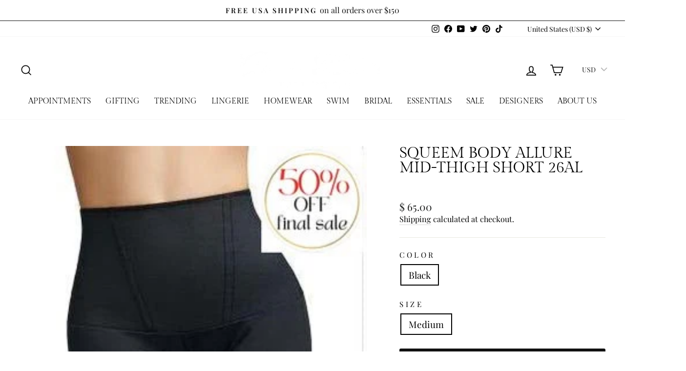

--- FILE ---
content_type: text/javascript; charset=utf-8
request_url: https://annabellalingerie.com/products/squeembodyalluremid-thighshort26al.js
body_size: 996
content:
{"id":5006792786055,"title":"Squeem Body Allure Mid-Thigh Short 26AL","handle":"squeembodyalluremid-thighshort26al","description":"","published_at":"2023-03-04T10:58:42-05:00","created_at":"2020-05-06T11:42:10-04:00","vendor":"Squeem","type":"Shapewear","tags":["bridal lingerie Los Angeles","Bridal lingerie Nashville","bridal lingerie New York","bridal lingerie on sale","bridal lingerie Roswell","Bridal lingerie Sandy Springs","bridal lingerie Woodstock","Bridal registry","Bridal shapewear","bridal shower","Bridal shower Johns Creek","Bridal shower Roswell","burlesque","classic lingerie","classy lingerie","dating again","Discount lingerie","discounted bridal lingerie","discounted lingerie","elegant lingerie","European lingerie","fashion blogger","fashion influencer","film industry styling","fine intimates","fine lingerie","fine lingerie Buckhead","fine Lingerie California","Fine Lingerie Florida","fine lingerie LA","fine lingerie Los Angeles","Fine Lingerie New York","fine lingerie orlando florida","fine lingerie Roswell","Fine Lingerie Texas","fine lingerie Washington DC","french lingerie","french lingerie Florida","garter belt","honeymoon lingerie","ladies nightwear","ladies pajamas","lingerie","lingerie Arlington","lingerie as outerwear","lingerie at good price","lingerie Athens","lingerie Bethesda","Lingerie blogger","lingerie Boca Raton","lingerie boutique","Lingerie Buckhead","lingerie California","lingerie Charleston","lingerie Charlotte","lingerie Chattanooga","lingerie Chicago","lingerie Dallas","lingerie Decatur","lingerie Dubai","lingerie Florida","lingerie gift","lingerie gift Arizona","lingerie gift Florida","lingerie gift North Carolina","lingerie gift Scottsdale","lingerie gift set","lingerie gift virginia","lingerie gift washington dc","lingerie influencer","lingerie influlencer","lingerie Johns Creek","lingerie LA","lingerie Los Angeles","lingerie Miami","lingerie Middle East","lingerie Milton","lingerie Nashville","Lingerie New York","Lingerie New York City","lingerie on a budget","lingerie on sale","lingerie Orlando","lingerie Palm Beach","lingerie party","lingerie Peachtree City","lingerie Raleigh","Lingerie Sale","Lingerie Sandy Springs","lingerie Savannah","lingerie Scottsdale","lingerie Scottsdale Arizona","lingerie shopping on a budget","Lingerie shower","Lingerie St. Pete","lingerie styling","Lingerie Tampa","lingerie Texas","lingerie UAE","lingerie upgrade","lingerie Washington DC","lingerie West Palm","lingerie West Palm Beach","luxurious lingerie","luxury lingerie","luxury lingerie on sale","luxury styling","meta-related-collection-shapewear","Online bridal registry","panties","panties on sale","panty","pretty lingerie","pretty lingerie Florida","pretty lingerie los angeles","pretty lingerie on sale","pretty lingerie Texas","pretty panties","pretty thongs","provocative lingerie","Push Up Bra","sale bras","sale on lingerie","seamless panty","seduction","seductive","seductive lingerie","seductive lingerie Boca Raton","seductive lingerie California","seductive lingerie Charlotte","seductive lingerie Chattanooga","seductive lingerie Durham","seductive lingerie Florida","seductive lingerie Hollywood","seductive lingerie LA","seductive lingerie movie industry","seductive lingerie Nashille","seductive lingerie Nashville","seductive lingerie San Francisco","seductive lingerie St. Pete","seductive lingerie Tampa","Seductive lingerie West Palm Beach","seductive thong","seductive underwear","Sexy","Shapewear","shaping slip","smoothing shapewear","sophisticated lingerie","stylish lingerie","unique lingerie","wardrobe assistant","wardrobe designer","Wardrobe Stylist","Wardrobe stylists"],"price":6500,"price_min":6500,"price_max":6500,"available":true,"price_varies":false,"compare_at_price":null,"compare_at_price_min":0,"compare_at_price_max":0,"compare_at_price_varies":false,"variants":[{"id":34080248561799,"title":"Black \/ Medium","option1":"Black","option2":"Medium","option3":null,"sku":"78417","requires_shipping":true,"taxable":true,"featured_image":{"id":38547150405802,"product_id":5006792786055,"position":1,"created_at":"2024-09-25T09:53:24-04:00","updated_at":"2025-12-10T16:03:34-05:00","alt":"Squeem Body Allure Mid-Thigh Short 26AL-Anna Bella Fine Lingerie-Black-Medium-","width":302,"height":302,"src":"https:\/\/cdn.shopify.com\/s\/files\/1\/0746\/6177\/files\/Squeem-Body-Allure-Mid-Thigh-Short-26AL-Anna-Bella-Fine-Lingerie-Black-Medium.jpg?v=1765400614","variant_ids":[34080248561799]},"available":true,"name":"Squeem Body Allure Mid-Thigh Short 26AL - Black \/ Medium","public_title":"Black \/ Medium","options":["Black","Medium"],"price":6500,"weight":0,"compare_at_price":null,"inventory_quantity":1,"inventory_management":"shopify","inventory_policy":"deny","barcode":null,"featured_media":{"alt":"Squeem Body Allure Mid-Thigh Short 26AL-Anna Bella Fine Lingerie-Black-Medium-","id":31131189346474,"position":1,"preview_image":{"aspect_ratio":1.0,"height":302,"width":302,"src":"https:\/\/cdn.shopify.com\/s\/files\/1\/0746\/6177\/files\/Squeem-Body-Allure-Mid-Thigh-Short-26AL-Anna-Bella-Fine-Lingerie-Black-Medium.jpg?v=1765400614"}},"requires_selling_plan":false,"selling_plan_allocations":[]}],"images":["\/\/cdn.shopify.com\/s\/files\/1\/0746\/6177\/files\/Squeem-Body-Allure-Mid-Thigh-Short-26AL-Anna-Bella-Fine-Lingerie-Black-Medium.jpg?v=1765400614"],"featured_image":"\/\/cdn.shopify.com\/s\/files\/1\/0746\/6177\/files\/Squeem-Body-Allure-Mid-Thigh-Short-26AL-Anna-Bella-Fine-Lingerie-Black-Medium.jpg?v=1765400614","options":[{"name":"Color","position":1,"values":["Black"]},{"name":"Size","position":2,"values":["Medium"]}],"url":"\/products\/squeembodyalluremid-thighshort26al","media":[{"alt":"Squeem Body Allure Mid-Thigh Short 26AL-Anna Bella Fine Lingerie-Black-Medium-","id":31131189346474,"position":1,"preview_image":{"aspect_ratio":1.0,"height":302,"width":302,"src":"https:\/\/cdn.shopify.com\/s\/files\/1\/0746\/6177\/files\/Squeem-Body-Allure-Mid-Thigh-Short-26AL-Anna-Bella-Fine-Lingerie-Black-Medium.jpg?v=1765400614"},"aspect_ratio":1.0,"height":302,"media_type":"image","src":"https:\/\/cdn.shopify.com\/s\/files\/1\/0746\/6177\/files\/Squeem-Body-Allure-Mid-Thigh-Short-26AL-Anna-Bella-Fine-Lingerie-Black-Medium.jpg?v=1765400614","width":302}],"requires_selling_plan":false,"selling_plan_groups":[]}